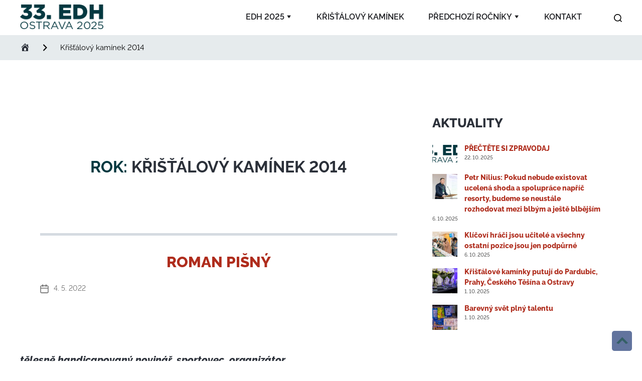

--- FILE ---
content_type: text/css
request_url: https://edhostrava.cz/wp-content/themes/edh/style.css?ver=1.0
body_size: 5236
content:
/*
Theme Name: edh
Version: 1.0
Description: A child theme of Twenty Twenty
Template: twentytwenty
Author: Administrator
*/

@import url("../twentytwenty/style.css");
@import url("../edh/assets/css/edh.css");
:root {
    --dvacetpet: #023940;
}
/*animace*/
.eedee-gutenslider-nav
#top div#program .ui-accordion-header,
#secondary-menu li a,
#top #kristalovy-kaminek a.wp-block-button__link,
#top #tiskovy-servis span.uagb-post-pagination-button {
    -webkit-transition: all 0.1s ease-in-out;
    -moz-transition: all 0.1s ease-in-out;
    -ms-transition: all 0.1s ease-in-out;
    -o-transition: all 0.1s ease-in-out;
    transition: all 0.1s ease-in-out;
}

/*hide*/
.primary-menu ul::after,
body#top .primary-menu li .icon,
.eedee-gutenslider-nav {
    display: none;
}

/*paddings*/
.primary-menu>li.menu-item-has-children>a {
    padding: 0;
}
/*margins*/
.primary-menu > li {
    margin: 0;
}
/*----------------------------------------------------------------------------------------------------GENERAL*/

p.powered-by-wordpress,
.post-meta-wrapper.post-meta-edit-link-wrapper,
span.toggle-text,
.header-footer-group table caption,
body:not(.overlay-header) .header-inner .toggle-wrapper::before {
    display: none;
}

#top a {
    color: var(--cervena);
    text-decoration: none !important;
    font-weight: 800;
}

.primary-menu a:hover,
.primary-menu a:focus,
.primary-menu .current_page_ancestor {
    text-decoration: none;
}

#top div#program .pdf a,
#top div#program .prihlaska a {
    color: var(--dvacetpet);
}

.site-description {
    display: none;
}

#top .entry-content,
body#top,
#top .entry-content p,
#top .entry-content li {
    font-size: 15px;
    line-height: 25px;
}

#top * {
    letter-spacing: unset;
}


/*--------------------------------------------------ZÁKLADNÍ HTML*/
.modal-menu a,
.footer-menu a,
.footer-widgets a,
#site-footer .wp-block-button.is-style-outline,
.wp-block-pullquote:before,
.singular:not(.overlay-header) .entry-header a,
.archive-header a,
.header-footer-group .color-accent,
.header-footer-group .color-accent-hover:hover {
    color: var(--dvacetpet);
}


/*--------------------------------------------------FONTY*/

#top .widget_text p,
#top .widget_text ol,
#top .widget_text ul,
#top .widget_text dl,
#top .widget_text dt,
#top .widget-content .rssSummary,
body#top,
#top .entry-content,
#top .entry-content h1,
#top .entry-content h2,
#top .entry-content h3,
#top .entry-content h4,
#top .entry-content h5,
#top .entry-content h6,
#top .entry-content cite,
#top .entry-content figcaption,
#top .entry-content table,
#top .entry-content address,
#top .entry-content .wp-caption-text,
#top .entry-content .wp-block-file {
    font-family: var(--font);
    letter-spacing: unset !important;
    -webkit-font-feature-settings: "lnum";
    -moz-font-feature-settings: "lnum";
    font-feature-settings: "lnum";
}

.entry-content p,
.entry-content li {
    font-size: 1.8rem;
    line-height: 1.8;
}


/*--------------------------------------------------LAYOUT*/

#top .entry-content {
    padding-bottom: 60px;
}

[class*="__inner-container"]>*:not(.alignwide):not(.alignfull):not(.alignleft):not(.alignright):not(.is-style-wide),
.entry-content>*:not(.alignwide):not(.alignfull):not(.alignleft):not(.alignright):not(.is-style-wide),
.page-content .row,
.search-modal-inner .section-inner {
    max-width: 120rem;
    width: 100%;
}

.page-content .row {
    margin: 0 auto;
}

.entry-content>.alignwide:not(.wp-block-group.has-background),
.entry-content>.alignfull:not(.wp-block-group.has-background) {
    margin-top: 50px;
    margin-bottom: 50px;
}

[class*="__inner-container"]>*:not(.alignwide):not(.alignfull):not(.alignleft):not(.alignright):not(.is-style-wide) {
    max-width: unset;
}

.wp-block-group .wp-block-columns.alignwide {
    padding: 0;
}

#top figure.wp-block-image,
#top .wp-block-image {
    margin: 0;
}

#top .entry-content>.wp-block-group.alignfull:not(#secondary-menu) {
    margin: 0;
    padding: 110px 0 0 0;
}

.page-content-wrapper {
    padding-top: 160px;
}

body.single-post .page-content-wrapper {
    padding-top: 104px;
}


/*#site-content {
    overflow: visible;
}*/


/*--------------------------------------------------CLASSY*/
#top .mb-0 {
    margin-bottom: 0;
}

#top .mt-0 {
    margin-top: 0;
}

#top .pdf a {
    font-size: 20px;
}

#top .prihlaska {
    margin-bottom: 0;
}

#top .wp-block-advgb-accordion-item .pdf a {
    font-size: 15px;
}

.pdf a::before {
    content: "\f190";
    font-family: 'dashicons';
    font-size: 150%;
    position: relative;
    bottom: -3px;
    font-weight: 300;
}

.tel a::before {
    content: "\f525";
    font-family: 'dashicons';
    position: relative;
    bottom: -2px;
    margin-right: 5px;
    font-weight: 400;
}

.mail a::before {
    content: "\f466";
    font-family: 'dashicons';
    position: relative;
    bottom: -2px;
    margin-right: 5px;
    font-weight: 400;
}

#top .prihlaska a::before {
    content: "\f491";
    font-family: 'dashicons';
    font-weight: 300;
    position: relative;
    bottom: -2px;
}

#top .person {
    margin-top: 0;
    margin-bottom: 20px;
}

.person p {
    margin: 0;
}

#top .person h6 {
    margin-top: 0;
    margin-bottom: 10px;
}


/*--------------------------------------------------HOVERY*/

#top div#program .ui-accordion-header:hover,
#top #kristalovy-kaminek a.wp-block-button__link:hover,
#top #tiskovy-servis span.uagb-post-pagination-button:hover {
    background: var(--cervena) !important;
}

#top div#program a:hover,
#top #secondary-menu li:not(.edh):hover a,
#top #tiskovy-servis .uagb-post__inner-wrap:hover a {
    color: var(--cervena)
}

#top #tiskovy-servis .uagb-post__inner-wrap:hover a.uagb-text-link {
    color: var(--cervena);
    border-color: var(--cervena);
}

#top .slide-content h2:hover a {
    color: var(--modrofialova);
}


/*----------------------------------------------------------------------------------------------------PRVKYL*/


/*--------------------------------------------------SEZNAMY*/

#top ul {
    margin: 0;
}


/*--------------------------------------------------ODDĚLOVAČ*/

#top hr {
    background: none;
    color: transparent;
    margin: 30px auto;
}

#top hr::before,
#top hr::after {
    display: none;
}


/*--------------------------------------------------NADPISY*/

h1,
.heading-size-1 {
    text-transform: uppercase;
    font-size: 35px;
    color: var(--grey-2);
    line-height: 45px;
    font-weight: 800;
}

h2,
.heading-size-2,
h2.entry-title {
    font-size: 30px;
    text-transform: uppercase;
    color: var(--grey-2);
    font-weight: 800;
    border-top: 5px solid var(--grey-7);
    padding-top: 30px;
}

div#program h2 {
    border-top: 5px solid var(--dvacetpet);
}

div#prihlasky h2 {
    border-top: 5px solid var(--cervena);
}

div#kristalovy-kaminek h2 {
    border-top: 5px solid var(--modrofialova);
}

div#tiskovy-servis h2 {
    border-top: 5px solid var(--oranzova);
}

div#partneri h2 {
    border-top: 5px solid var(--fialova);
}

div#fotogalerie h2 {
    border-top: 5px solid var(--zelena);
}

h3,
.heading-size-3 {
    font-size: 25px;
    text-transform: uppercase;
    color: var(--grey-2);
    font-weight: 800;
}

h4,
.heading-size-4,
#top h3.uagb-post__title {
    font-size: 20px;
    font-weight: 800;
    color: var(--grey-2);
}


/*--------------------------------------------------BUTTONY*/

#top a.wp-block-button__link {
    color: var(--bila);
    background: var(--cervena);
    border-radius: 5px;
    padding: 10px 20px;
    font-size: 20px;
    text-transform: none;
    margin: 20px 0;
}

#top #program a.wp-block-button__link {
    background: var(--dvacetpet);
}

#top #kristalovy-kaminek a.wp-block-button__link {
    background: var(--modrofialova);
}


/*--------------------------------------------------FORMY*/

fieldset {
    padding: 0;
    border: 0;
}

label {
    font-size: 12.5px;
    margin: 0;
}

::placeholder {
    color: var(--grey-5);
}

div.frm_error,
.frm_error_style {
    color: var(--oranzova);
    font-size: 12.5px;
}

.frm_error_style {
    font-size: 20px;
    font-weight: 600;
}

#top .frm_message p {
    color: var(--zelena);
    font-size: 20px;
    font-weight: 600;
    margin: 0;
}

#top textarea[aria-invalid="true"],
#top input[aria-invalid="true"] {
    border-color: var(--oranzova);
}

input[type="text"],
input[type="password"],
input[type="email"],
input[type="url"],
input[type="date"],
input[type="month"],
input[type="time"],
input[type="datetime"],
input[type="datetime-local"],
input[type="week"],
input[type="number"],
input[type="search"],
input[type="tel"],
input[type="color"],
textarea {
    border-color: var(--grey-7);
    border-radius: 5px;
    padding: 10px;
    outline: none !important;
    font-family: 'Raleway';
}

.frm_form_field {
    margin-bottom: 10px;
}

#top input[type="checkbox"] {
    border-color: var(--grey-7);
    border-radius: 5px;
}

#top div#frm_form_2_container hr {
    margin: 0;
}

.frm_submit {
    text-align: center;
    margin-top: 20px;
}

#top button.frm_button_submit {
    background: var(--cervena);
    border: none;
    border-radius: 5px;
}

#top div#frm_form_2_container h3 {
    margin: 30px auto 15px auto;
}

#top .frm_forms hr {
    margin: 10px 0;
}

#top .frm_forms h3 {
    margin: 0 0 10px 0;
    font-size: 20px;
}


/*--------------------------------------------------TABULKY*/


/*--------------------------------------------------WIDGETY*/


/*--------------------------------------------------HARMONIKA*/

#top .ui-accordion-header {
    border: none !important;
    border-radius: 5px !important;
    color: var(--bila) !important;
    padding: 10px 20px !important;
}

#top .ui-accordion-header.ui-state-active {
    border-bottom-left-radius: 0 !important;
    border-bottom-right-radius: 0 !important;
}

#top div#program .ui-accordion-header {
    background: var(--dvacetpet) !important;
}

.advgb-accordion-body>*:first-child {
    margin-top: 0 !important;
}

#top .advgb-accordion-body,
#top .advgb-accordion-wrapper .advgb-accordion-body.ui-widget-content {
    padding: 20px;
    border-bottom-left-radius: 5px;
    border-bottom-right-radius: 5px;
}

#top h4.advgb-accordion-header-title {
    font-weight: 800;
    font-size: 20px;
}

#top .advgb-accordion-header-icon {
    margin: 0;
}

span.advgb-accordion-header-icon svg {
    display: none;
}

span.advgb-accordion-header-icon::after {
    content: "\f347";
    font-family: 'dashicons';
    display: block;
}

#top .advgb-accordion-header[aria-expanded="true"] .advgb-accordion-header-icon {
    display: block;
}

#top .advgb-accordion-header[aria-expanded="true"] .advgb-accordion-header-icon::after {
    transform: rotate(180deg);
}


/*content*/

.advgb-accordion-body h4 {
    font-size: 20px;
}


/*--------------------------------------------------VÝPIS PŘÍSPĚVKŮ - křišťálové kamínky*/

#top div#kristalovy-kaminek .uagb-post-grid a,
#top div.kristalovy-kaminek .uagb-post-grid a {
    pointer-events: none;
    cursor: auto;
}

div#kristalovy-kaminek .uagb-post__image,
div.kristalovy-kaminek .uagb-post__image {
    margin-bottom: 20px;
}

div#kristalovy-kaminek h3.uagb-post__title,
div.kristalovy-kaminek h3.uagb-post__title {
    font-size: 20px;
    margin: 0;
}

div#kristalovy-kaminek h3.uagb-post__title a,
#top div.kristalovy-kaminek h3.uagb-post__title a {
    color: var(--cerna);
}

#top div#kristalovy-kaminek .uagb-post__excerpt,
#top div.kristalovy-kaminek .uagb-post__excerpt {
    margin: 0;
}


/*--------------------------------------------------VÝPIS PŘÍSPĚVKŮ - tiskový servis*/

#top .uagb-post__inner-wrap {
    background: var(--grey-10);
    border-radius: 5px;
}

.uagb-post__image img {
    border-top-left-radius: 5px;
    border-top-right-radius: 5px;
}

#top h5.uagb-post__title {
    font-size: 20px;
    margin-bottom: 5px;
    margin-top: 20px;
    padding-bottom: 0;
}

#top .uagb-post-grid .uagb-post-grid-byline {
    font-size: 12.5px;
    margin-bottom: 5px;
    color: var(--grey-5);
    padding-bottom: 0;
}

span.dashicons-calendar.dashicons {
    display: none;
}

#top .uagb-post__excerpt {
    margin-bottom: 10px;
    padding-bottom: 0;
}

#top .uagb-post-grid .uagb-post__cta {
    margin: 0 20px;
}

#top .uagb-post__text .uagb-post__cta {
    background: none;
}

#top a.uagb-text-link {
    color: var(--cervena);
    font-size: 15px;
    background: none;
    padding: 5px 10px;
    border-radius: 5px;
    border: 1px solid var(--cervena);
}

#top #tiskovy-servis a {
    color: var(--oranzova);
}

#top #tiskovy-servis a.uagb-text-link {
    color: var(--oranzova);
    border: 1px solid var(--oranzova);
    margin-top: 0;
}

a.uagb-text-link::after {
    content: "\f345";
    font-family: 'dashicons';
    display: inline-block;
    position: relative;
    bottom: -2px;
}

#top span.uagb-post-pagination-button {
    background: var(--cervena);
    border: none;
    border-radius: 5px;
    color: var(--bila);
    padding: 10px 20px;
    display: block;
    width: max-content;
    margin: 0 auto;
}

#top #tiskovy-servis span.uagb-post-pagination-button {
    background: var(--oranzova);
}

#top span.uagb-post-pagination-button a {
    color: var(--bila);
    font-size: 20px;
    line-height: 1;
}

#top #tiskovy-servis span.uagb-post-pagination-button a {
    color: var(--bila);
}


/*----------------------------------------------------------------------------------------------------HEADER*/

header#site-header {
    position: fixed;
    width: 100%;
    z-index: 666;
    background: var(--bila);
    top: 0;
}

.admin-bar header#site-header {
    top: 32px;
}

.header-inner.section-inner {
    padding: 0;
    margin: 0 auto;
}


/*--------------------------------------------------TOPBAR*/


/*--------------------------------------------------LOGO*/

#top .site-logo img {
    max-height: 50px;
}


/*--------------------------------------------------MENU*/

#top .primary-menu li>a {
    color: var(--cerna);
    font-weight: 600;
    text-transform: uppercase;
    font-size: 16px;

}

#top .primary-menu>li>a  {
    padding: 24px;
}

body .primary-menu>li.menu-item-has-children>a {
    display: flex;
    align-items: flex-start;
}

.header-toggles .toggle {
    padding: 0;
}

.header-toggles.hide-no-js {
    margin-right: 0;
}

#top header#site-header .current_page_ancestor>a,
#top header#site-header .primary-menu>.current-menu-item>a,
#top header#site-header a:hover {
    color: var(--dvacetpet) !important;
    text-decoration: none !important;
}

.search-toggle .toggle-icon,
.search-toggle svg {
    width: 16px;
    height: 28px;
}

.primary-menu>li>.icon {
    top: 4px;
}


/* menu efekt */

.slideUp #site-header,
.slideUp #breadcrumbs,
.slideUp #secondary-menu {
    -webkit-transform: translateY(-70px);
    transform: translateY(-70px);
    transition: transform .5s ease-out;
}

.slideDown #site-header,
.slideDown #breadcrumbs,
.slideDown #secondary-menu {
    transition: transform .5s ease-out;
}


/*--------------------SEARCH*/

.search-modal .search-field {
    height: 70px;
}


/*--------------------SUBMENU*/
#top .primary-menu ul {
    background: white;
    width: max-content;
    border-radius: 0;
    border: 1px solid var(--grey-8);
    border-top: 0;
    padding: 0px 0 16px 0;
    top: 100%;
    right: 0;
    left: 50%;
    transform: translateX(-50%);
    pointer-events: none;
}

#top .primary-menu>li>ul {
    min-width: calc(100% + 40px);
    max-width: calc(100% + 80px);
}

#top .primary-menu li.menu-item-has-children:hover>ul {
    pointer-events: auto;
}

body .primary-menu li.menu-item-has-children>a::after {
    content: "\f140";
    font-family: 'dashicons';
}

.primary-menu ul a {
    text-align: center;
}
.primary-menu ul li.menu-item-has-children > a {
    padding-right: 2rem;
}
#top .primary-menu ul ul {
    position: relative;
    display: flex;
    flex-wrap: wrap;
    max-width: calc(100% - 40px);
    justify-content: center;
    transform: none;
    visibility: visible;
    opacity: 1;
    left: 0;
    border: none;
    margin: 0 auto;
}
#top .primary-menu ul li:hover ul {
    transform: scaleY(100%);
    height: auto;
}
#top .primary-menu ul ul a {
    font-size: 14px !important;
    font-weight: 400 !important;
    padding: 4px;
}
/*--------------------SECONDARY MENU*/

div#secondary-menu {
    margin: 0;
    position: fixed;
    top: 120px;
    z-index: 555;
    border-bottom: 5px solid VAR(--grey-8);
    background: var(--bila);
}

div#secondary-menu .alignwide {
    width: calc(100% - 4rem);
}

.scrolled div#secondary-menu {
    position: fixed;
    top: 70px;
}

.scrolled.admin-bar div#secondary-menu {
    top: calc(70px + 32px);
}

.admin-bar div#secondary-menu {
    top: calc(120px + 31px);
}

div#secondary-menu ul {
    padding: 8.5px 0;
    justify-content: space-between;
}

#secondary-menu li {
    margin: 0;
}

#secondary-menu li.edh a {
    color: var(--grey-2);
    font-weight: 300;
}

#secondary-menu li.program a {
    color: var(--dvacetpet);
}

#secondary-menu li.kristalovy-kaminek a {
    color: var(--modrofialova);
}

#secondary-menu li.tiskovy-servis a {
    color: var(--oranzova);
}

#secondary-menu li.partneri a {
    color: var(--fialova);
}

#secondary-menu li.fotogalerie a {
    color: var(--zelena);
}

#secondary-menu li.prihlasky a {
    color: var(--cervena);
}

#secondary-menu li a {
    color: var(--cerna);
    font-size: 12.5px;
    text-transform: uppercase;
}

#secondary-menu li:not(.edh) a:after {
    content: "\f346";
    font-family: 'dashicons';
    margin-left: 5px;
    bottom: -1px;
    position: relative;
}


/*responze*/

.wp-block-navigation:not(.has-background) .wp-block-navigation__responsive-container.is-menu-open {
    background: #ffffffcf;
    backdrop-filter: blur(5px);
    backdrop-filter: blur(5px);
    border-left: 1px solid var(--grey-8);
    width: 300px;
    left: unset;
}


/*--------------------------------------------------BURGERMENU*/


/*----------------------------------------------------------------------------------------------------MAIN CONTENT - HOMEPAGE*/

.home header.entry-header,
.home .breadcrumbs.alignwide {
    display: none;
}

.home .page-content-wrapper {
    padding-top: 0px;
}

#top .slide-content .wp-block-group h2 {
    font-weight: 800;
    margin: 0;
    font-size: 50px;
}

#top .slide-content .wp-block-group p {
    margin: 0;
    font-size: 20px;
    color: var(--grey-2);
}


/*--------------------------------------------------LOGOSLIDER*/

#top .wpwax-lsu-ultimate .wpwax-lsu-item.wpwax-lsu-item-bordered .wpwax-lsu-item-inner,
#top .wpwax-lsu-carousel.wpwax-lsu-carousel-nav-top {
    border: none;
    padding: 0;
}

.wpwax-lsu-ultimate.wpwax-lsu-hover-active .wpwax-lsu-item img {
    max-height: 80px;
}

#partneri img {
    max-height: 125px;
    max-width: 185px !important;
}


/*--------------------------------------------------SLIDER*/

#top .wp-block-eedee-block-gutenslider {
    margin: 0;
}

#top .wp-block-eedee-block-gutenslider.content-change .slide-content {
    padding-bottom: 40px;
    background: rgb(28, 29, 33);
    background: linear-gradient(180deg, rgba(28, 29, 33, 0) 0%, rgba(28, 29, 33, 0.22172619047619047) 50%, rgba(28, 29, 33, 0.39539565826330536) 75%, rgba(28, 29, 33, 1) 100%);
}

#top .slide-content h2 {
    font-size: 30px;
    border-radius: 5px;
    padding: 10px 30px;
    border-top: none;
}

#top .slide-content h2 a {
    color: var(--dvacetpet);
}

#top .wp-block-eedee-block-gutenslider.dot-position-bottom .eedee-gutenslider-pagination {
    bottom: 20px;
}

#top .wp-block-eedee-block-gutenslider .swiper-pagination-bullet {
    background: var(--modrofialova);
    opacity: 1;
}

#top .wp-block-eedee-block-gutenslider .swiper-pagination-bullet-active {
    background: var(--dvacetpet);
}


/*----------------------------------------------------------------------------------------------------MAIN CONTENT - Posts*/


/*--------------------------------------------------SINGLE POST*/

#top figure.featured-media img {
    display: none;
}

#top.single-post .entry-header-inner {
    max-width: unset;
    width: 100%;
}

#top.single-post h1.entry-title {
    text-align: left;
}

nav.pagination-single {
    position: absolute;
    bottom: 30px;
}

nav.pagination-single hr {
    display: none;
}


/*--------------------------------------------------SIDEBAR*/

.single-post .page-content-wrapper,
#top.archive .page-content-wrapper {
    display: flex;
    max-width: 120rem;
    position: relative;
    width: calc(100% - 4rem);
    margin: 70px auto;
}

.single-post .page-content-wrapper {
    margin-bottom: 0;
    padding-bottom: 90px;
}

main#site-content {
    flex-basis: 66%;
}

.page aside.sidebar {
    display: none;
}

aside.sidebar {
    flex-basis: 33%;
    padding: 0 30px;
    font-size: 14px;
}

#top aside.sidebar ul {
    margin-top: 0;
}

aside.sidebar h3 {
    margin-top: 0;
    margin-bottom: 25px;
}

#top.single-post article,
#top.archive article {
    background: var(--bila);
}

#top:not(.page) .post-inner {
    padding-top: 30px;
}

#top.archive article {
    border-radius: 5px;
}

#top.single-post header.entry-header,
#top.archive header.entry-header {
    background: none;
    padding-top: 0;
    padding-bottom: 30px;
}

.sidebar li {
    margin-left: 0;
}

.post-meta li {
    margin: 0;
}


/*--------------------------------------------------SINGLE POST*/

li.post-author.meta-wrapper,
.entry-categories {
    display: none;
}

#top li.post-date.meta-wrapper a {
    color: inherit;
    pointer-events: none;
    font-weight: normal;
}

.post-meta .meta-wrapper {
    font-size: 14px;
}

.singular .featured-media-inner {
    position: relative;
    left: unset;
    width: unset;
}

#top .post-meta-wrapper {
    max-width: unset;
    width: 100%;
    margin-top: 20px;
}

#top ul.post-meta {
    justify-content: flex-start;
}


/*----------------------------------------------------------------------------------------------------MAIN CONTENT - PAGE*/

.page .entry-header-inner.section-inner.medium {
    display: none;
}


/*----------------------------------------------------------------------------------------------------MAIN CONTENT - KAMÍNKY*/

#top div.kristalovy-kaminek h2 {
    border-top: 5px solid var(--modrofialova);
    padding-top: 30px;
}


/*--------------------------------------------------TITLE*/

body:not(.single-post) header.entry-header.has-text-align-center.header-footer-group {
    display: none;
}


/*--------------------BREADCRUMBY*/

div#breadcrumbs {
    position: fixed;
    top: 70px;
    width: 100%;
    z-index: 555;
    background: var(--grey-8);
}

.admin-bar div#breadcrumbs {
    top: 98px;
}

.breadcrumbs {
    margin: 0 auto;
    font-size: 15px;
    line-height: 20px;
    z-index: 555;
    padding: 15px 0px;
    display: flex;
    align-items: center;
}

#top .breadcrumbs span.dashicons {
    margin-top: -1px;
}

#top .breadcrumbs span.dashicons.dashicons-arrow-right-alt2 {
    margin: 0 20px;
}

#top .breadcrumbs a {
    color: var(--grey-2);
    font-weight: 400;
}

#top .breadcrumbs span.home {
    text-indent: -2000px;
    display: inline-block;
}


/*----------------------------------------------------------------------------------------------------FOOTER*/


/*--------------------------------------------------SOCKET*/

#top footer#site-footer {
    padding: 10px 0;
    font-size: 14px;
    margin-top: 0;
    border-top: none;
}

#top a.to-the-top {
    position: fixed;
    right: 20px;
    bottom: 20px;
    display: block;
    width: 30px;
    height: 30px;
    background: var(--modrofialova);
    color: var(--dvacetpet);
    opacity: 0.8;
    border-radius: 5px;
    padding: 20px;
    display: flex;
    justify-content: center;
    align-items: center;
}

#top a.to-the-top:hover {
    opacity: 1;
}

a.to-the-top::before {
    content: "\f343";
    font-family: 'dashicons';
    font-size: 30px;
}

a.to-the-top span {
    display: none;
}


/*----------------------------------------------------------------------------------------------------RESPONZE*/

@media (max-width: 1240px) {
    .wp-block-group .wp-block-columns.alignwide {
        padding-left: 2rem;
        padding-right: 2rem;
    }

    .section-inner {
        width: calc(100% - 4rem);
    }
}

@media (max-width:1000px) {
    #secondary-menu li a {
        font-size: 14px;
    }

    #top .search-toggle {
        left: 0;
        padding-left: 0;
    }

    #top .header-inner .toggle {
        padding-right: 0;
        right: 0;
        width: unset;
        max-width: 6rem;
    }
}

@media (max-width:768px) {

    #top aside.sidebar,
    #top .wp-block-navigation__responsive-container:not(.is-menu-open) {
        display: none;
    }

    .wp-block-navigation__responsive-container.is-menu-open {
        padding: 100px 20px;
    }

    #top .page-content-wrapper {
        display: block;
    }

    nav.pagination-single {
        font-size: 14px;
    }

    .single-post .page-content-wrapper {
        padding-bottom: 75px;
    }

    div#secondary-menu {
        top: 70px;
        right: 20px;
        width: 50px;
    }

    #top .wp-block-navigation__responsive-container-open {
        display: flex;
    }

    #top .entry-content>.wp-block-group.alignfull:not(#secondary-menu) {
        padding: 70px 20px 0;
    }

    #top ul.wp-block-navigation__container {
        padding: 0;
    }
}

@media (max-width:500px) {
    nav.pagination-single {
        display: none;
    }

    #top .page-content-wrapper {
        margin: 0;
        width: 100%;
    }

    .single-post .page-content-wrapper {
        padding-bottom: 0;
    }

    #top .site-logo img {
        max-height: 30px;
    }
}

--- FILE ---
content_type: text/css
request_url: https://edhostrava.cz/wp-content/themes/edh/assets/css/edh.css
body_size: 592
content:
:root {
    --cerna: #1C1D21;
    --bila: #ffffff;
    --oranzova: #f4ab41;
    --zelena: #4b5b2b;
    --fialova: #a86940;
    --modrofialova: #3b5286;
    --modra: #6c91c0;
    --cervena: #af2c1c;
    --font: 'Raleway', sans-serif;
    --grey-1: #12171E;
    --grey-2: #2B3039;
    --grey-3: #41464E;
    --grey-4: #686B71;
    --grey-5: #969AA3;
    --grey-6: #B7BDC5;
    --grey-7: #D5DBE1;
    --grey-8: #E6EBED;
    --grey-9: #F0F3F5;
    --grey-10: #F4F7F9;
}
/*--------------------------------------------------BARVY*/

.has-bila-color {
    color: var(--bila);
}

.has-bila-background-color {
    background: var(--bila);
}

.has-cervena-color {
    color: var(--cervena);
}

.has-cervena-background-color {
    background: var(--cervena);
}

.has-cerna-color {
    color: var(--cerna);
}

.has-cerna-background-color {
    background: var(--cerna);
}

.has-zelena-color {
    color: var(--zelena);
}

.has-zelena-background-color {
    background: var(--zelena);
}

.has-modra-color {
    color: var(--modra);
}

.has-modra-background-color {
    background: var(--modra);
}

.has-modrofialova-color {
    color: var(--modrofialova);
}

.has-modrofialova-background-color {
    background: var(--modrofialova);
}

.has-oranzova-color {
    color: var(--oranzova);
}

.has-oranzova-background-color {
    background: var(--oranzova);
}

.has-fialova-color {
    color: var(--fialova);
}

.has-fialova-background-color {
    background: var(--fialova);
}
/*--------------------------------------------------Raleway*/

/*thin*/
@font-face {
    font-family: 'Raleway';
    font-weight: 100;
    font-display: swap;
    font-style: normal;
    src: url('/wp-content/themes/edh/assets/fonts/Raleway-Thin.woff') format('woff');
}

@font-face {
    font-family: 'Raleway';
    font-weight: 100;
    font-display: swap;
    font-style: italic;
    src: url('/wp-content/themes/edh/assets/fonts/Raleway-ThinItalic.woff') format('woff');
}

/*extra light*/
@font-face {
    font-family: 'Raleway';
    font-weight: 200;
    font-display: swap;
    font-style: normal;
    src: url('/wp-content/themes/edh/assets/fonts/Raleway-ExtraLight.woff') format('woff');
}

@font-face {
    font-family: 'Raleway';
    font-weight: 200;
    font-display: swap;
    font-style: italic;
    src: url('/wp-content/themes/edh/assets/fonts/Raleway-ExtraLightItalic.woff') format('woff');
}


/*light*/
@font-face {
    font-family: 'Raleway';
    font-weight: 300;
    font-display: swap;
    font-style: normal;
    src: url('/wp-content/themes/edh/assets/fonts/Raleway-Light.woff') format('woff');
}

@font-face {
    font-family: 'Raleway';
    font-weight: 300;
    font-display: swap;
    font-style: italic;
    src: url('/wp-content/themes/edh/assets/fonts/Raleway-LightItalic.woff') format('woff');
}

/*regular*/
@font-face {
    font-family: 'Raleway';
    font-weight: 400;
    font-display: swap;
    font-style: normal;
    src: url('/wp-content/themes/edh/assets/fonts/Raleway-Regular.woff') format('woff');
}

@font-face {
    font-family: 'Raleway';
    font-weight: 400;
    font-display: swap;
    font-style: italic;
    src: url('/wp-content/themes/edh/assets/fonts/Raleway-Italic.woff') format('woff');
}

/*medium*/
@font-face {
    font-family: 'Raleway';
    font-weight: 500;
    font-display: swap;
    font-style: normal;
    src: url('/wp-content/themes/edh/assets/fonts/Raleway-Medium.woff') format('woff');
}

@font-face {
    font-family: 'Raleway';
    font-weight: 500;
    font-display: swap;
    font-style: italic;
    src: url('/wp-content/themes/edh/assets/fonts/Raleway-MediumItalic.woff') format('woff');
}

/*semibold*/
@font-face {
    font-family: 'Raleway';
    font-weight: 600;
    font-display: swap;
    font-style: normal;
    src: url('/wp-content/themes/edh/assets/fonts/Raleway-SemiBold.woff') format('woff');
}

@font-face {
    font-family: 'Raleway';
    font-weight: 600;
    font-display: swap;
    font-style: italic;
    src: url('/wp-content/themes/edh/assets/fonts/Raleway-SemiBoldItalic.woff') format('woff');
}

/*bold*/
@font-face {
    font-family: 'Raleway';
    font-weight: 700;
    font-display: swap;
    font-style: normal;
    src: url('/wp-content/themes/edh/assets/fonts/Raleway-Bold.woff') format('woff');
}

@font-face {
    font-family: 'Raleway';
    font-weight: 700;
    font-display: swap;
    font-style: italic;
    src: url('/wp-content/themes/edh/assets/fonts/Raleway-BoldItalic.woff') format('woff');
}

/*extrabold*/
@font-face {
    font-family: 'Raleway';
    font-weight: 800;
    font-display: swap;
    font-style: normal;
    src: url('/wp-content/themes/edh/assets/fonts/Raleway-ExtraBold.woff') format('woff');
}

@font-face {
    font-family: 'Raleway';
    font-weight: 800;
    font-display: swap;
    font-style: italic;
    src: url('/wp-content/themes/edh/assets/fonts/Raleway-ExtraBoldItalic.woff') format('woff');
}

/*black*/
@font-face {
    font-family: 'Raleway';
    font-weight: 900;
    font-display: swap;
    font-style: normal;
    src: url('/wp-content/themes/edh/assets/fonts/Raleway-Black.woff') format('woff');
}

@font-face {
    font-family: 'Raleway';
    font-weight: 900;
    font-display: swap;
    font-style: italic;
    src: url('/wp-content/themes/edh/assets/fonts/Raleway-BlackItalic.woff') format('woff');
}

--- FILE ---
content_type: application/javascript
request_url: https://edhostrava.cz/wp-content/themes/edh/assets/js/edh.js?ver=1.0
body_size: 225
content:
jQuery(document).ready(function($) {
    var new_scroll_position = 0;
    var last_scroll_position;
    var header = document.getElementById("top");

    window.addEventListener('scroll', function(e) {
        last_scroll_position = window.scrollY;
        // Scrolling down
        if (new_scroll_position < last_scroll_position && last_scroll_position > 80) {
            header.classList.remove("slideDown");
            header.classList.add("slideUp");

            // Scrolling up
        } else if (new_scroll_position > last_scroll_position) {
            header.classList.remove("slideUp");
            header.classList.add("slideDown");

        }
        new_scroll_position = last_scroll_position;
    });


  $('#field_19fa14').on('input', function() {
    var textLength = $(this).val().length;
    $('.charCount').text(textLength);
  });

  $('#field_19fa132').on('input', function() {
    var textLength = $(this).val().length;
    $('.charCounter').text(textLength);
  });


	


});